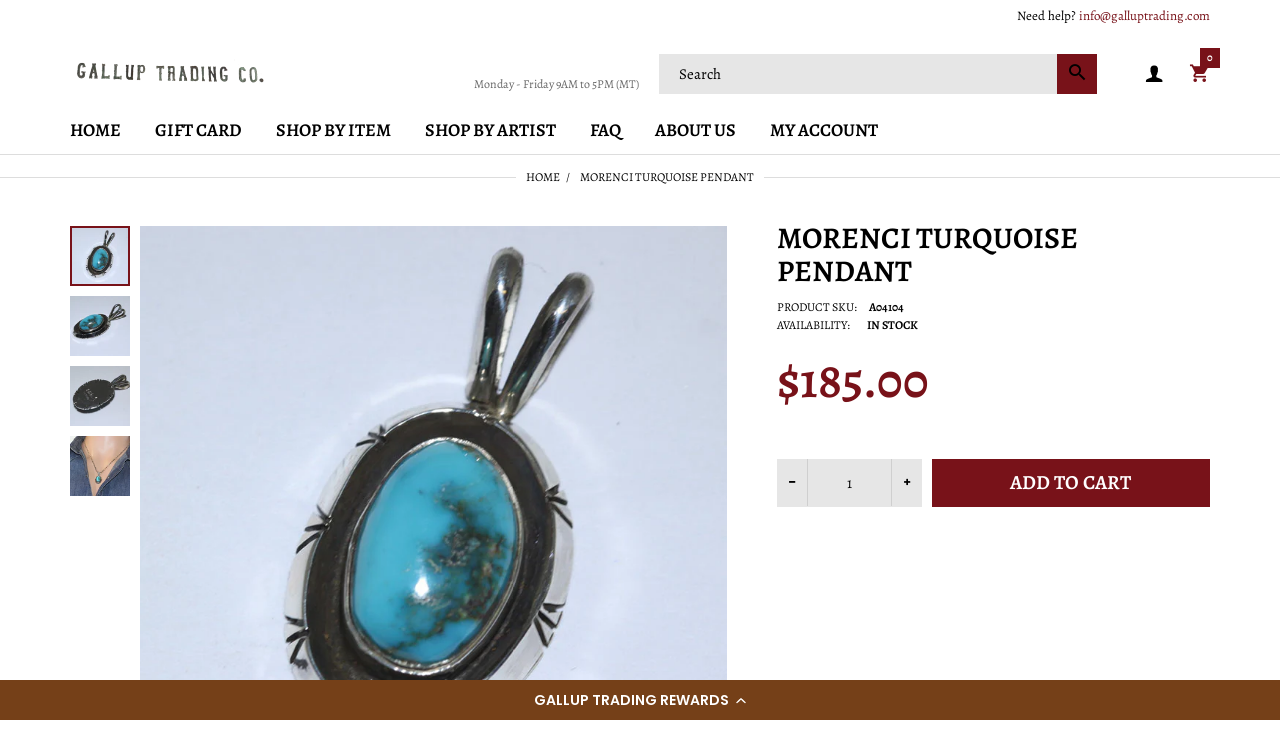

--- FILE ---
content_type: text/javascript
request_url: https://galluptrading.com/cdn/shop/t/5/assets/bc.script.js?v=78108244706586175761604581963
body_size: 8862
content:
var AT_Main={getWidthBrowser:function(){var myWidth;return typeof window.innerWidth=="number"?myWidth=window.innerWidth:document.documentElement&&(document.documentElement.clientWidth||document.documentElement.clientHeight)?myWidth=document.documentElement.clientWidth:document.body&&(document.body.clientWidth||document.body.clientHeight)&&(myWidth=document.body.clientWidth),myWidth},stickMenu:function(){var enable_stick=jQuery(".header-content").data("stick"),enable_stick_mobile=jQuery(".header-content").data("stickymobile");if(enable_stick&&AT_Main.getWidthBrowser()>991){var lastScroll=0,header=jQuery(".header-container"),body_content=jQuery("#body-content");if($(".header-content").hasClass("header-overlay")){var _closeBar=$("#shopify-section-announcement-bar").height();_closeBar==null&&(_closeBar=250),jQuery(window).scroll(function(){var st=jQuery(this).scrollTop();st>lastScroll?st>_closeBar&&(header.addClass("header-fixed"),body_content.addClass("has-header-fixed")):st<_closeBar&&(header.removeClass("header-fixed"),body_content.removeClass("has-header-fixed")),lastScroll=st})}else jQuery(window).scroll(function(){var st=jQuery(this).scrollTop();st>lastScroll?st>250&&(header.addClass("header-fixed"),body_content.addClass("has-header-fixed")):st<250&&(header.removeClass("header-fixed"),body_content.removeClass("has-header-fixed")),lastScroll=st})}if(enable_stick_mobile&&AT_Main.getWidthBrowser()<992)if($("body").hasClass("templateCart")){var lastScroll=0,header=jQuery(".mobile-total-price"),body_content=jQuery("#body-content");jQuery(window).scroll(function(){var st=jQuery(this).scrollTop();st>lastScroll?st>350&&(header.addClass("header-mobile-fixed"),body_content.addClass("has-header-fixed")):st<350&&(header.removeClass("header-mobile-fixed"),body_content.removeClass("has-header-fixed")),lastScroll=st})}else{var lastScroll=0,header=jQuery(".header-container"),body_content=jQuery("#body-content");jQuery(window).scroll(function(){var st=jQuery(this).scrollTop();st>lastScroll?st>250&&(header.addClass("header-mobile-fixed"),body_content.addClass("has-header-fixed")):st<250&&(header.removeClass("header-mobile-fixed"),body_content.removeClass("has-header-fixed")),lastScroll=st})}},stickAddToCart:function(){$(window).on("scroll",function(){var ps=jQuery(this).scrollTop(),_show_sticky=$("#add-to-cart").offset().top;_show_sticky<ps?$(".add-to-cart-sticky").addClass("show"):$(".add-to-cart-sticky").removeClass("show")})},toTopButton:function(){var to_top_btn=$("#scroll-to-top");1>to_top_btn.length||($(window).on("scroll",function(){var b=jQuery(this).scrollTop(),c=jQuery(this).height();if(b>100)var d=b+c/2;else var d=1;d<1e3&&d<c?jQuery("#scroll-to-top").removeClass("on off").addClass("off"):jQuery("#scroll-to-top").removeClass("on off").addClass("on")}),to_top_btn.on("click",function(e){e.preventDefault(),jQuery("body,html").animate({scrollTop:0},800,"swing")}))},addEvent:function(obj,evt,fn){obj.addEventListener?obj.addEventListener(evt,fn,!1):obj.attachEvent&&obj.attachEvent("on"+evt,fn)},exitIntent:function(){AT_Main.addEvent(document,"mouseout",function(evt){evt.toElement==null&&evt.relatedTarget==null&&AT_Main.newsletterPopupAction()})},newsletterPopupAction:function(){let expire=jQuery("#newsletter-popup").data("expires");jQuery.cookie("mycookie")||$.fancybox.open({src:"#newsletter-popup",type:"inline",autoDimensions:!1,width:"auto",height:"auto",closeBtn:!1}),jQuery.cookie("mycookie","true",{expires:expire})},newsletterPopupDelayAction:function(){let delay=jQuery("#newsletter-popup").data("delay"),expire=jQuery("#newsletter-popup").data("expires");jQuery.cookie("mycookie")||setTimeout(function(){$.fancybox.open({src:"#newsletter-popup",type:"inline",autoDimensions:!1,width:"auto",height:"auto",closeBtn:!1})},delay),jQuery.cookie("mycookie","true",{expires:expire})},newsletterPopup:function(){let style=jQuery("#newsletter-popup").data("style");if($(".newsletter-popup-content").length>0)style=="delay"?AT_Main.newsletterPopupDelayAction():style=="exit-intent"?AT_Main.exitIntent():jQuery(window).scroll(function(){let scroll_position=jQuery("#newsletter-popup").data("scroll");jQuery(this).scrollTop()>scroll_position&&AT_Main.newsletterPopupAction()}),jQuery(".np-close").on("click",function(e){$("#newsletter-popup .fancybox-close-small").trigger("click")});else return},newsletterCoupon:function(){$("#newsletter-popup .newsletter-block--form-type").data("form-type")=="klaviyo"?KlaviyoSubscribe.attachToForms("#newsletter-popup form",{success:function($form){jQuery(".text-box-image").hide(),jQuery(".subscribe-result").show(),jQuery(".newsletter-popup-content").removeClass("block-image-true").addClass("block-image-false")}}):jQuery("#mc-button").on("click",function(event){event&&event.preventDefault();let $form=$("#mc-form");jQuery.ajax({type:"POST",url:$form.attr("action"),data:$form.serialize(),cache:!1,dataType:"json",contentType:"application/json; charset=utf-8",error:function(err){alert("Could not connect to the registration server. Please try again later.")},success:function(data){jQuery(".text-box-image").hide(),jQuery(".subscribe-result").show(),jQuery(".newsletter-popup-content").removeClass("block-image-true").addClass("block-image-false")}})}),jQuery(".btn-copy").on("click",function(e){var _temp=$("<input>");$("body").append(_temp),_temp.val($("#mycode").text()).select(),document.execCommand("copy"),_temp.remove()})},navMarginHeader:function(){if($(".header-container").hasClass("style-14")&&setTimeout(function(){var _position_logo=$(".header-logo").position().left,_position_vertical_menu=$(".vertical-menu").position().left,_position=_position_vertical_menu-_position_logo;_position=_position+"px",$(".header-content .style-14 .header-navigation .table-row").css("margin-left",_position)},1200),$(".content-container").hasClass("container")&&$(".bc-home-slideshow").length>0){var _bc_wrapper_position=$(".bc-home-slideshow").position().left,_two_column_position=$(".two-column-content-position").position().left,_block_categories_position=_two_column_position-_bc_wrapper_position;_block_categories_position=_block_categories_position+"px",$(".bc-home-slideshow .block-categories").css("left",_block_categories_position)}},searchBox:function(){$(".search-icon-desktop > a > i").click(function(){$(this).parents(".search-icon-desktop").toggleClass("active")})},smartSearch:function(){if(jQuery("body").hasClass("snize-results-page")&&!jQuery("body").hasClass("as-smart")){var _base_url=window.location.origin,_url=window.location.href,splitStr=_url.substring(_url.indexOf("?")+1);window.location.href=_base_url+"/search?type=product&"+splitStr}},toggleVerticalMenu:function(){jQuery(".vertical-menu .head, .vertical-navbar").hover(function(){jQuery(".vertical-menu .head").addClass("opened"),jQuery(".vertical-navbar").addClass("opened")},function(){jQuery(".vertical-menu .head").removeClass("opened"),jQuery(".vertical-navbar").removeClass("opened")})},toggleCartSidebar:function(){jQuery(".cart-toggle").on("click",function(e){e.stopPropagation(),AT_Main.fixNoScroll(),jQuery(".cart-sb").toggleClass("opened"),jQuery("body").toggleClass("cart-opened")}),jQuery("#page-body, .c-close").on("click",function(){jQuery(".cart-sb").removeClass("opened"),jQuery("html,body").removeClass("cart-opened"),AT_Main.fixReturnScroll()})},toggleFilterSidebar:function(){jQuery(".filter-icon.toggle").on("click",function(e){jQuery(".filter-sidebar.position-body").slideToggle("slow")}),jQuery(".filter-icon.drawer").on("click",function(e){e.stopPropagation(),AT_Main.fixNoScroll(),jQuery("body").toggleClass("sidebar-opened")}),jQuery(".f-close").on("click",function(){jQuery("#sidebar").removeClass("opened"),jQuery("html,body").removeClass("sidebar-opened"),AT_Main.fixReturnScroll()}),jQuery(".filter-icon-order.toggle").on("click",function(e){jQuery(".filter-order-form").slideToggle("slow")}),jQuery(".filter-icon-order.drawer").on("click",function(e){e.stopPropagation(),AT_Main.fixNoScroll(),jQuery("body").toggleClass("order-sidebar-opened")}),jQuery(".fof-close").on("click",function(){jQuery("html,body").removeClass("order-sidebar-opened"),AT_Main.fixReturnScroll()}),jQuery(".style-accordion").on("click",".sb-filter",function(n){$(this).toggleClass("accordion-active"),$(this).find(".advanced-filters").slideToggle("slow")})},handleSidebarWidthCollection:function(){$("#page-body").hasClass("wide-padding")&&AT_Main.getWidthBrowser()>1440?($(".page-cata .left-column-container").removeClass("col-lg-3").addClass("col-lg-2"),$(".page-cata .main-cata-page").removeClass("col-lg-9").addClass("col-lg-10")):($(".page-cata .left-column-container").removeClass("col-lg-2").addClass("col-lg-3"),$(".page-cata .main-cata-page").removeClass("col-lg-10").addClass("col-lg-9"))},handleGridList:function(){$.cookie("cata-grid-4")=="yes"&&(jQuery(".page-cata").removeClass("cata-grid-1 cata-grid-1-v2 cata-grid-2 cata-grid-2-v2 cata-grid-3 cata-grid-5"),$(".page-cata").addClass("cata-grid-4"),$(".grid").each(function(){$(this).removeClass("active")}),$(".grid-4").addClass("active"),console.log("ss")),$.cookie("cata-grid-5")=="yes"&&(jQuery(".page-cata").removeClass("cata-grid-1 cata-grid-1-v2 cata-grid-2 cata-grid-2-v2 cata-grid-3 cata-grid-4"),$(".page-cata").addClass("cata-grid-5"),$(".grid").each(function(){$(this).removeClass("active")}),$(".grid-5").addClass("active")),$.cookie("cata-grid-3")=="yes"&&(jQuery(".page-cata").removeClass("cata-grid-1 cata-grid-1-v2 cata-grid-2 cata-grid-2-v2 cata-grid-4 cata-grid-5"),$(".page-cata").addClass("cata-grid-3"),$(".grid").each(function(){$(this).removeClass("active")}),$(".grid-3").addClass("active")),$.cookie("cata-grid-2")=="yes"&&(jQuery(".page-cata").removeClass("cata-grid-1 cata-grid-1-v2 cata-grid-2-v2 cata-grid-3 cata-grid-4 cata-grid-5"),$(".page-cata").addClass("cata-grid-2"),$(".grid").each(function(){$(this).removeClass("active")}),$(".grid-2").addClass("active")),$.cookie("cata-grid-2-v2")=="yes"&&(jQuery(".page-cata").removeClass("cata-grid-1 cata-grid-1-v2 cata-grid-2 cata-grid-3 cata-grid-4 cata-grid-5"),$(".page-cata").addClass("cata-grid-2-v2"),$(".grid").each(function(){$(this).removeClass("active")}),$(".grid-2-v2").addClass("active")),$.cookie("cata-grid-1")=="yes"&&(jQuery(".page-cata").removeClass("cata-grid-1-v2 cata-grid-2 cata-grid-2-v2 cata-grid-3 cata-grid-4 cata-grid-5"),$(".page-cata").addClass("cata-grid-1"),$(".grid").each(function(){$(this).removeClass("active")}),$(".grid-1").addClass("active")),$.cookie("cata-grid-1-v2")=="yes"&&(jQuery(".page-cata").removeClass("cata-grid-1 cata-grid-2 cata-grid-2-v2 cata-grid-3 cata-grid-4 cata-grid-5"),$(".page-cata").addClass("cata-grid-1-v2"),$(".grid").each(function(){$(this).removeClass("active")}),$(".grid-1-v2").addClass("active")),jQuery("body").on("click",".grid-4",function(){$.cookie("cata-grid-3","no",{expires:1,path:"/"}),$.cookie("cata-grid-2","no",{expires:1,path:"/"}),$.cookie("cata-grid-2-v2","no",{expires:1,path:"/"}),$.cookie("cata-grid-1","no",{expires:1,path:"/"}),$.cookie("cata-grid-1-v2","no",{expires:1,path:"/"}),$.cookie("cata-grid-4","yes",{expires:1,path:"/"}),$.cookie("cata-grid-5","no",{expires:1,path:"/"}),jQuery(".page-cata").removeClass("cata-grid-1 cata-grid-1-v2 cata-grid-2 cata-grid-2-v2 cata-grid-3 cata-grid-5"),jQuery(".page-cata").addClass("cata-grid-4");var e=jQuery(this).closest(".grid-list");e.children(".grid").each(function(){$(this).removeClass("active")}),$(this).addClass("active")}),jQuery("body").on("click",".grid-5",function(){$.cookie("cata-grid-4","no",{expires:1,path:"/"}),$.cookie("cata-grid-3","no",{expires:1,path:"/"}),$.cookie("cata-grid-2","no",{expires:1,path:"/"}),$.cookie("cata-grid-2-v2","no",{expires:1,path:"/"}),$.cookie("cata-grid-1","no",{expires:1,path:"/"}),$.cookie("cata-grid-1-v2","no",{expires:1,path:"/"}),$.cookie("cata-grid-5","yes",{expires:1,path:"/"}),jQuery(".page-cata").removeClass("cata-grid-1 cata-grid-1-v2 cata-grid-2 cata-grid-2-v2 cata-grid-3 cata-grid-4"),jQuery(".page-cata").addClass("cata-grid-5");var e=jQuery(this).closest(".grid-list");e.children(".grid").each(function(){$(this).removeClass("active")}),$(this).addClass("active")}),jQuery("body").on("click",".grid-3",function(){$.cookie("cata-grid-5","no",{expires:1,path:"/"}),$.cookie("cata-grid-4","no",{expires:1,path:"/"}),$.cookie("cata-grid-2","no",{expires:1,path:"/"}),$.cookie("cata-grid-2-v2","no",{expires:1,path:"/"}),$.cookie("cata-grid-1","no",{expires:1,path:"/"}),$.cookie("cata-grid-1-v2","no",{expires:1,path:"/"}),$.cookie("cata-grid-3","yes",{expires:1,path:"/"}),jQuery(".page-cata").removeClass("cata-grid-1 cata-grid-1-v2 cata-grid-2 cata-grid-2-v2 cata-grid-4 cata-grid-5"),jQuery(".page-cata").addClass("cata-grid-3");var e=jQuery(this).closest(".grid-list");e.children(".grid").each(function(){$(this).removeClass("active")}),$(this).addClass("active")}),jQuery("body").on("click",".grid-2",function(){var e=jQuery(this).closest(".grid-list");$.cookie("cata-grid-5","no",{expires:1,path:"/"}),$.cookie("cata-grid-4","no",{expires:1,path:"/"}),$.cookie("cata-grid-3","no",{expires:1,path:"/"}),$.cookie("cata-grid-2-v2","no",{expires:1,path:"/"}),$.cookie("cata-grid-1","no",{expires:1,path:"/"}),$.cookie("cata-grid-1-v2","no",{expires:1,path:"/"}),$.cookie("cata-grid-2","yes",{expires:1,path:"/"}),jQuery(".page-cata").removeClass("cata-grid-1 cata-grid-1-v2 cata-grid-2-v2 cata-grid-3 cata-grid-4 cata-grid-5"),jQuery(".page-cata").addClass("cata-grid-2");var e=jQuery(this).closest(".grid-list");e.children(".grid").each(function(){$(this).removeClass("active")}),$(this).addClass("active")}),jQuery("body").on("click",".grid-2-v2",function(){var e=jQuery(this).closest(".grid-list");$.cookie("cata-grid-5","no",{expires:1,path:"/"}),$.cookie("cata-grid-4","no",{expires:1,path:"/"}),$.cookie("cata-grid-3","no",{expires:1,path:"/"}),$.cookie("cata-grid-2","no",{expires:1,path:"/"}),$.cookie("cata-grid-1","no",{expires:1,path:"/"}),$.cookie("cata-grid-1-v2","no",{expires:1,path:"/"}),$.cookie("cata-grid-2-v2","yes",{expires:1,path:"/"}),jQuery(".page-cata").removeClass("cata-grid-1 cata-grid-1-v2 cata-grid-2 cata-grid-3 cata-grid-4 cata-grid-5"),jQuery(".page-cata").addClass("cata-grid-2-v2");var e=jQuery(this).closest(".grid-list");e.children(".grid").each(function(){$(this).removeClass("active")}),$(this).addClass("active")}),jQuery("body").on("click",".grid-1",function(){var e=jQuery(this).closest(".grid-list");$.cookie("cata-grid-5","no",{expires:1,path:"/"}),$.cookie("cata-grid-4","no",{expires:1,path:"/"}),$.cookie("cata-grid-3","no",{expires:1,path:"/"}),$.cookie("cata-grid-2","no",{expires:1,path:"/"}),$.cookie("cata-grid-2-v2","no",{expires:1,path:"/"}),$.cookie("cata-grid-1-v2","no",{expires:1,path:"/"}),$.cookie("cata-grid-1","yes",{expires:1,path:"/"}),jQuery(".page-cata").removeClass("cata-grid-1-v2 cata-grid-2 cata-grid-2-v2 cata-grid-3 cata-grid-4 cata-grid-5"),jQuery(".page-cata").addClass("cata-grid-1");var e=jQuery(this).closest(".grid-list");e.children(".grid").each(function(){$(this).removeClass("active")}),$(this).addClass("active")}),jQuery("body").on("click",".grid-1-v2",function(){var e=jQuery(this).closest(".grid-list");$.cookie("cata-grid-5","no",{expires:1,path:"/"}),$.cookie("cata-grid-4","no",{expires:1,path:"/"}),$.cookie("cata-grid-3","no",{expires:1,path:"/"}),$.cookie("cata-grid-2","no",{expires:1,path:"/"}),$.cookie("cata-grid-2-v2","no",{expires:1,path:"/"}),$.cookie("cata-grid-1","no",{expires:1,path:"/"}),$.cookie("cata-grid-1-v2","yes",{expires:1,path:"/"}),jQuery(".page-cata").removeClass("cata-grid-1 cata-grid-2 cata-grid-2-v2 cata-grid-3 cata-grid-4 cata-grid-5"),jQuery(".page-cata").addClass("cata-grid-1-v2");var e=jQuery(this).closest(".grid-list");e.children(".grid").each(function(){$(this).removeClass("active")}),$(this).addClass("active")})},handleOrderFormQty:function(){jQuery("body").on("click",".global-product-info-qty-plus",function(){q=$(this).prev();var value=parseInt(q.val(),10);value=isNaN(value)?0:value,value++,q.val(value)}),jQuery("body").on("click",".global-product-info-qty-minus",function(){q=$(this).next();var value=parseInt(q.val(),10);value=isNaN(value)?1:value,value>1&&(value--,q.val(value))})},effectNavigation:function(){jQuery(".top-account-holder").hover(function(e){jQuery(this).find(">.dropdown-menu").addClass("fadeInUp animated")},function(e){jQuery(this).find(">.dropdown-menu").removeClass("fadeInUp animated")}),jQuery(".currency-block").hover(function(e){jQuery(this).find(">.dropdown-menu").addClass("fadeInUp animated")},function(e){jQuery(this).find(">.dropdown-menu").removeClass("fadeInUp animated")}),jQuery("#city-phone-numbers").on("change",function(e){var _newcity=jQuery(e.currentTarget).find(":selected").attr("value");$("#city-phone-number-label").html(_newcity)}),$(".top-bar-right ul.menu li").length===0&&jQuery(".top-bar-right .menu").remove()},menuOnMobileNew:function(){($(".mobile-version .mega-menu .position-left").length>0||$(".mobile-version .mega-menu .position-center").length>0||$(".mobile-version .mega-menu .position-right").length>0)&&($(".mobile-version .mega-menu .mega-col").each(function(){$(this).parents(".row").first().before($(this).children())}),$(".mobile-version .mega-menu .row").remove()),$(".mobile-version .mega-menu .menu-proudct-carousel").length>0&&setTimeout(function(){$(".mobile-version .mega-menu .menu-proudct-carousel").prepend('<li class="back-prev-menu"><span class="expand back">Back</span></li>')},500),jQuery(document).on("click",".mobile-version .menu-mobile .main-nav .expand",function(event){let _title=$(this).parents(".dropdown").first().find("a").first().children().first().text().split(`
`)[0],e=$(this).parents(".dropdown").first();if(e.addClass("active"),e.parent().addClass("sub-open"),e.hasClass("dropdown")){let child=e.children(".dropdown-menu");if(child.length>0&&child.hasClass("menu-mobile-open")==!1)return child.addClass("menu-mobile-open"),_title.length>0&&child.children(".back-prev-menu").find(".back").html(_title),!1}if($(this).parent().hasClass("back-prev-menu")){let _pa=$(this).parent().parents(".dropdown").first();$(this).parents(".dropdown-menu").first().removeClass("menu-mobile-open"),_pa.removeClass("active"),_pa.parent().removeClass("sub-open")}}),jQuery(document).on("click",".ci-store-info",function(e){jQuery(".contactbar-info").toggleClass("active")}),jQuery(document).on("click",".contactbar-info-close",function(e){jQuery(".contactbar-info").removeClass("active")})},megamenuWithTabs:function(){jQuery(document).on("mouseover","header li.mega-menu, header .menu-list li",e=>$(e.currentTarget).addClass("mega-is-hover")).on("mouseleave","header li.mega-menu, header .menu-list li",e=>!$(e.currentTarget).hasClass("admin-editor--viewing")&&$(e.currentTarget).removeClass("mega-is-hover")).on("shopify:block:select","header li.mega-menu, header .menu-list li, header .mega-tab-item",e=>{if($(e.currentTarget).addClass("mega-is-hover admin-editor--viewing"),$(e.currentTarget).closest(".vertical-menu").length&&$(".vertical-menu .head:not(.opened)").trigger("click"),$(e.currentTarget).closest(".dropdown-menu-tabs").length){let _this=$(e.currentTarget);if(_this.attr("id")!=null||_this.attr("data-id")!=null){let _id=_this.attr("id")||_this.attr("data-id");$(".title-item").removeClass("active"),$(".tab-content-inner").removeClass("active"),$('li[data-id="'+_id+'"]').addClass("active"),$("."+_id).addClass("active")}}}).on("shopify:block:deselect","header li.mega-menu, header .menu-list li",e=>{$(e.currentTarget).removeClass("mega-is-hover admin-editor--viewing"),$(e.currentTarget).closest(".dropdown-menu-tabs").length&&($(".title-item, .tab-content-inner").removeClass("active"),$(".title-item-1, .mm-tabs-1").addClass("active"))}),jQuery(".tab-title .title-item").hover(function(e){$(".title-item").removeClass("active"),$(".tab-content-inner").removeClass("active");var _class=$(this).attr("data-id"),idclass="."+_class,e=jQuery(this);e.addClass("active"),$(idclass).addClass("active")}),jQuery(".mega-menu").mouseleave(function(){$(".title-item, .tab-content-inner").removeClass("active"),$(".title-item-1, .mm-tabs-1").addClass("active")});var _menu_shadow=$(".header-content").data("shadow");_menu_shadow&&jQuery(".navbar .menu-list li.dropdown, .navbar .menu-list li.dropdown .dropdown-menu > li, .vertical-menu li.dropdown").hover(function(){$("#menu-hover-background").addClass("active")},function(){$("#menu-hover-background").removeClass("active")})},megamenuDropwdownPosition:function(){$(".vertical-navbar").attr("data-height")&&jQuery(".vertical-navbar .main-nav li.mega-menu").hover(function(){var _dropdown_height=$(this).find(".dropdown-menu").outerHeight();$(".vertical-menu .sidemenu-holder .navbar").css("min-height",_dropdown_height)}),jQuery(".navbar .menu-list li.mega-menu").hover(function(){var _check_rtl=JSON.parse($("body").attr("data-check-rtl")),_dropdown_position=$(this).find(".dropdown-position"),_width=_dropdown_position.attr("data-width"),_fix_position=$(".header-content .header-main .table-row");if(_width<100){_fix_position.css("position","relative");var x=$(this).position(),_width_li=$(this).width(),_width_dropdown=$(this).width(),_position="-"+(_dropdown_position.width()-_width_li)+"px",_position_division="-"+(_dropdown_position.width()-_width_li)/2+"px";if(_dropdown_position.hasClass("position-left"))if(_check_rtl){console.log("1");var _position_right=AT_Main.getWidthBrowser()-x.left-_width_li-20;_dropdown_position.css("right",_position_right)}else _dropdown_position.css("left",x.left),console.log("2");else _dropdown_position.hasClass("position-right")&&_dropdown_position.css("margin-left",_position)}},function(){var _fix_position=$(".header-content .header-main .table-row");_fix_position.css("position","unset")})},fixNoScroll:function(){var windowW=jQuery(window).width();jQuery("#page-body, .header-content, #page-body .mobile-version").css("width",windowW+"px")},fixReturnScroll:function(){jQuery("#page-body, .header-content,#page-body .mobile-version").attr("style","")},fixButton:function(){jQuery(".product-wrapper .product-head").each(function(e){$(this).children().hasClass("wrapper-countdown")&&$(this).find(".product-button").addClass("fix")})},handleReviews:function(){SPR.registerCallbacks(),SPR.initRatingHandler(),SPR.initDomEls(),SPR.loadProducts(),SPR.loadBadges()},menuOnMobile:function(){jQuery(document).on("click",function(e){}),jQuery(".mobile-cart-action .btn").on("click",function(e){$(".btn-checkout").trigger("click")}),jQuery(".currency_icon_mobile").on("click",function(){jQuery(".menu-mobile").removeClass("opened"),jQuery("html,body").removeClass("menu-opened")}),jQuery("#body-content").on("click",function(){jQuery(".menu-mobile").removeClass("opened"),jQuery("html,body").removeClass("menu-opened"),jQuery(".dropdown").removeClass("menu-mobile-open"),AT_Main.fixReturnScroll()}),jQuery(".mm-block-icons .wishlist-target, .mm-block-icons .compare-target").on("click",function(){jQuery(".menu-mobile").removeClass("opened"),jQuery("html,body").removeClass("menu-opened"),AT_Main.fixReturnScroll()}),jQuery(document).on("click",".responsive-menu",function(e){e.stopPropagation(),AT_Main.fixNoScroll(),jQuery(".menu-mobile").toggleClass("opened"),jQuery("html,body").toggleClass("menu-opened")}),jQuery(document).on("click",".sb-menu .expand",function(){var e=jQuery(this).parents(".dropdown").first();e.hasClass("s-open")?e.removeClass("s-open"):e.addClass("s-open")}),jQuery(document).on("click",".currency_wrapper",function(){$(".currencies-dropdown").hasClass("opened")?($(".currencies-dropdown").removeClass("opened"),$(this).removeClass("icon-opened")):($(".currencies-dropdown").addClass("opened"),$(this).addClass("icon-opened"))}),jQuery(document).on("click",".bc-toggle",function(){var e=jQuery(this);e.hasClass("opened")?e.removeClass("opened"):e.addClass("opened")}),jQuery(document).on("click",".top-cart-holder.hover-dropdown .cart-target",function(){var e=jQuery(this);e.hasClass("opened")?e.removeClass("opened"):e.addClass("opened")})},handleMenuMultiLine:function(){var outItem="",down=!1,top=0;jQuery(".navbar-collapse .main-nav > li").on("mousemove",function(e){var target=jQuery(e.currentTarget);down&&outItem!=""?(outItem.addClass("hold"),setTimeout(function(){outItem!=""&&outItem.removeClass("hold"),down=!1,outItem=""},500),(outItem[0]==target[0]||outItem.offset().top==target.offset().top)&&(outItem.removeClass("hold"),down=!1,outItem="")):outItem=""}),jQuery(".navbar-collapse .main-nav >li").on("mouseout",function(e){var target=jQuery(e.currentTarget);e.pageY>=target.offset().top+50&&(down=!0),target.hasClass("dropdown")&&outItem==""&&(outItem=target)})},lookbooks_initor:function(){jQuery(".lookbook-section .lookbook-content .row").length>0&&($(".lookbook-content .pin .open-pin").click(function(){return $(this).parent().hasClass("active")?$(this).parent().removeClass("active"):($(".lookbook-content .pin").removeClass("active"),$(this).parent().addClass("active")),!1}),$("html").on("click",function(){$(".lookbook-content .pin").removeClass("active")}))},collection_banner_initor:function(){jQuery(".subcollections-three-banners .row").children().length<=0&&$(".subcollections-three-banners").remove()},productButtonListMode:function(){jQuery("body").on("click",".plm-add-to-cart",function(){jQuery(this).closest(".product-wrapper").find(".btn-add-cart").trigger("click")})},fixTitle:function(){jQuery(".rt a").attr("data-title",function(){return jQuery(this).attr("title")}),jQuery(".rt a").removeAttr("title"),jQuery(".size-all").after(jQuery(".size-xxxl")).after(jQuery(".size-xxl")).after(jQuery(".size-xl")).after(jQuery(".size-l")).after(jQuery(".size-m")).after(jQuery(".size-s")).after(jQuery(".size-xs")).after(jQuery(".size-xxs")).after(jQuery(".size-xxxs"))},filterCatalogReplace:function(collectionUrl,filter_id){var value=collectionUrl.substring(collectionUrl.lastIndexOf("/")+1),val=value.substring(value.lastIndexOf("?"));collectionUrl=collectionUrl.replace(value,""),value=value.replace(val,""),value=value.replace("#","");var value_arr=value.split("+"),current_arr=[];for(jQuery("#"+filter_id+" li.active-filter").each(function(){current_arr.push(jQuery(this).attr("data-handle"))}),jQuery("#"+filter_id+" li.active-filter").find("a").attr("title",""),jQuery("#"+filter_id+" li").removeClass("active-filter"),jQueryi=0;jQueryi<current_arr.length;jQueryi++)value_arr=jQuery.grep(value_arr,function(n,i){return n!==current_arr[jQueryi]});var new_data=value_arr.join("+"),new_url=collectionUrl+new_data+val;typeof AT_Filter<"u"&&AT_Filter?(AT_Filter.updateURL=!0,AT_Filter.requestPage(new_url)):window.location=new_url},filterCatalog:function(){var currentTags="",filters=jQuery(".advanced-filter");filters.each(function(){var el=jQuery(this),group=el.data("group");el.hasClass("active-filter")&&el.parents(".sb-filter").find("a.clear-filter").removeClass("hidden")}),$("body").hasClass("templateCollection")&&$("#col-main .cata-product").length<1&&$("#col-main").append('<a href="javascript:history.go(-1)" style="text-decoration: underline;">Go Back</a>'),filters.on("click",function(e){var el=$(this),group=el.data("group"),url=el.find("a").attr("href");if(!el.hasClass("active-filter")){var _logic=jQuery(".page-cata").data("logic");_logic&&(activeTag=$('.active-filter[data-group="'+group+'"]'),activeTag&&activeTag.data("group")===group&&(e.preventDefault(),activeHandle=activeTag.data("handle")+"+",url=url.replace(activeHandle,""),window.location=url))}}),jQuery(".advanced-filters").each(function(index){$(this).find("li").length<2&&(jQuery(this).parents(".sbw-filter").css("display","none"),jQuery(this).parents(".filter-sidebar").css("display","none"))}),jQuery(".sb-filter").on("click",".clear-filter",function(n){var filter_id=jQuery(this).attr("id");filter_id=filter_id.replace("clear-","");var collectionUrl=window.location.href;if(collectionUrl.match(/\?/)){var string=collectionUrl.substring(collectionUrl.lastIndexOf("?")-1);if(string.match(/\//)){var str_replace=string.replace(/\//,"");collectionUrl=collectionUrl.replace(string,""),collectionUrl=collectionUrl+str_replace,AT_Main.filterCatalogReplace(collectionUrl,filter_id)}else AT_Main.filterCatalogReplace(collectionUrl,filter_id)}else{var value=collectionUrl.substring(collectionUrl.lastIndexOf("/")+1);collectionUrl=collectionUrl.replace(value,""),value=value.replace("#","");var value_arr=value.split("+"),current_arr=[];for(jQuery("#"+filter_id+" li.active-filter").each(function(){current_arr.push(jQuery(this).attr("data-handle"))}),jQuery("#"+filter_id+" li.active-filter").find("a").attr("title",""),jQuery("#"+filter_id+" li").removeClass("active-filter"),jQueryi=0;jQueryi<current_arr.length;jQueryi++)value_arr=jQuery.grep(value_arr,function(n2,i){return n2!==current_arr[jQueryi]});var new_data=value_arr.join("+"),new_url=collectionUrl+new_data;typeof AT_Filter<"u"&&AT_Filter?(AT_Filter.updateURL=!0,AT_Filter.requestPage(new_url)):window.location=new_url}})},swatch:function(){jQuery(".swatch :radio").change(function(){var optionIndex=jQuery(this).closest(".swatch").attr("data-option-index"),optionValue=jQuery(this).val();jQuery(this).closest("form").find(".single-option-selector").eq(optionIndex).val(optionValue).trigger("change")})},listCollections:function(){jQuery(".list-collection-section .sub-collections").each(function(){$(this).length&&$(this).closest(".item").addClass("sub-collections-true")})},slickProductPage:function(){jQuery(".page-product.slider-normal .slider-for-01").length&&jQuery(".page-product.slider-normal .slider-for-01").slick({slidesToShow:1,slidesToScroll:1,rtl:jQuery("body").data("rtl"),arrows:!0,fade:!0,asNavFor:".slider-thumbs-01",nextArrow:$(".slick-btn-01 .btn-next"),prevArrow:$(".slick-btn-01 .btn-prev")}),jQuery(".page-product.slider-normal .slider-thumbs-01").length&&jQuery(".page-product.slider-normal .slider-thumbs-01").slick({infinite:!1,vertical:!0,slidesToShow:9,slidesToScroll:1,rtl:jQuery("body").data("rtl"),asNavFor:".slider-for-01",dots:!1,arrows:!1,focusOnSelect:!0,responsive:[{breakpoint:992,settings:{slidesToShow:5,vertical:!1}},{breakpoint:768,settings:{slidesToShow:9,vertical:!1}},{breakpoint:600,settings:{slidesToShow:7,vertical:!1}},{breakpoint:480,settings:{slidesToShow:5,vertical:!1}}]}),jQuery(".page-product.layout-v6 .slider-for-01").length&&jQuery(".page-product.layout-v6 .slider-for-01").slick({slidesToShow:1,slidesToScroll:1,rtl:jQuery("body").data("rtl"),arrows:!0,fade:!0,asNavFor:".slider-thumbs-01",nextArrow:$(".slick-btn-01 .btn-next"),prevArrow:$(".slick-btn-01 .btn-prev")}),jQuery(".page-product.layout-v6  .slider-thumbs-01").length&&jQuery(".page-product.layout-v6  .slider-thumbs-01").slick({slidesToShow:9,slidesToScroll:1,rtl:jQuery("body").data("rtl"),asNavFor:".slider-for-01",dots:!1,arrows:!1,focusOnSelect:!0}),jQuery(".slider-for-03").length&&jQuery(".slider-for-03").slick({rows:1,infinite:!0,slidesPerRow:3,slidesToScroll:1,rtl:jQuery("body").data("rtl"),arrows:!0,fade:!0,nextArrow:$(".slick-btn-03 .btn-next"),prevArrow:$(".slick-btn-03 .btn-prev"),responsive:[{breakpoint:576,settings:{slidesPerRow:2}}]}),jQuery(".slider-for-07").length&&jQuery(".slider-for-07").slick({rows:2,slidesPerRow:2,slidesToScroll:1,rtl:jQuery("body").data("rtl"),arrows:!0,fade:!0,nextArrow:$(".slick-btn-07 .btn-next"),prevArrow:$(".slick-btn-07 .btn-prev")})},productPage_variantFilter:function(groupImage){jQuery("#slide--main").attr("data-filter",groupImage),jQuery(".slider-filter").hasClass("slick-initialized")&&(jQuery(".slider-filter .slick-slide").each(function(){let _group_class=jQuery(this).find(".slick-item").attr("data-match");jQuery(this).addClass(_group_class)}),groupImage=="none-group"?jQuery(".slider-filter").slick("slickUnfilter"):(jQuery(".slider-filter").slick("slickUnfilter"),jQuery(".slider-filter").slick("slickFilter","."+groupImage+",.group-all"),jQuery(".slider-filter").attr("data-filter","."+groupImage)))},scrollToReview:function(){$(".rating-links a").click(function(){return $(".panel-accordion-review").length>0?($("#product-accordion").scrollToMe(),$("#tab_review").trigger("click")):($(".product-simple-tab ul li a").removeClass("active"),$("#tab_review_tabbed a").addClass("active"),$(".product-simple-tab .tab-content .tab-pane").removeClass("active"),$("#tab-review").addClass("active"),$("#tab_review_tabbed").scrollToMe()),!1})},footerMenuMobile:function(){jQuery(document).on("click",".footer-menu h6",function(){$(this).closest(".footer-menu").toggleClass("active")}),jQuery(".footer-check-content").each(function(){var _this=$(this);_this.has("div").length<1&&_this.parent().remove()})},deadLine_time:function(){var _deadline_time=parseInt($(".shipping-time").attr("data-deadline")),_currentDate=new Date,_dueDate=new Date(_currentDate.getFullYear(),_currentDate.getMonth(),_currentDate.getDate());switch(_dueDate.setHours(_deadline_time),_currentDate.getDay()){case 0:_dueDate.setDate(_dueDate.getDate()+1);break;case 5:_currentDate>=_dueDate&&_dueDate.setDate(_dueDate.getDate()+3);break;case 6:_dueDate.setDate(_dueDate.getDate()+2);break;default:_currentDate>=_dueDate&&_dueDate.setDate(_dueDate.getDate()+1)}$(".countdown_deadline").countdown({until:_dueDate,format:"HMS",padZeroes:!0})},delivery_time:function(){for(var today=new Date,business_days=parseInt($(".shipping-time").attr("data-deliverytime")),deliveryDate=today,total_days=business_days,days=1;days<=total_days;days++)deliveryDate=new Date(today.getTime()+days*24*60*60*1e3),(deliveryDate.getDay()==0||deliveryDate.getDay()==6)&&total_days++;var weekday=new Array(7);weekday[0]="Sunday",weekday[1]="Monday",weekday[2]="Tuesday",weekday[3]="Wednesday",weekday[4]="Thursday",weekday[5]="Friday",weekday[6]="Saturday";var _day=weekday[deliveryDate.getDay()],month=new Array;month[0]="January",month[1]="February",month[2]="March ",month[3]="April",month[4]="May",month[5]="June",month[6]="July",month[7]="August",month[8]="September",month[9]="October",month[10]="November",month[11]="December";var _month=month[deliveryDate.getMonth()];$(".delivery-time").html("Want it delivered by&nbsp;<strong>"+_day+",&nbsp;"+deliveryDate.getDate()+"&nbsp;"+_month+" ?</strong>")},scareWidth:function(){var _name_width=110;jQuery(".variants-wrapper .selector-wrapper").find("label").each(function(index,value){_name_width=jQuery(value).width()>_name_width?jQuery(value).outerWidth():_name_width}),jQuery(".variants-wrapper .selector-wrapper").find("label").css("width",_name_width),jQuery(".swatch.size").find(".header").css("width",_name_width),jQuery(".swatch.color, .swatch.colour").find(".header").css("width",_name_width),jQuery(".product-qty, .quantity").find("label").css("width",_name_width)},termsConditions:function(){jQuery("body").on("click",'[name="checkout"], [name="goto_pp"], [name="goto_gc"]',function(){if($(".agree-terms-condition").is(":checked"))$(this).submit();else return alert("You must AGREE with Terms and Conditions."),!1})},newsletterTermsConditions:function(){jQuery("body").on("click",".email-submit",function(){if($(".newsletterCheck").is(":checked"))$(this).submit();else return alert("You must AGREE with Terms and Conditions."),!1})},leftColumnHandle:function(){$("#home-left-column").length&&jQuery("#home-main-content .shopify-section").each(function(){$(this).find(".container").removeClass("container")})},carousle_resp:function(_carousel_properties,e=0){let resp;switch(e){case"2":resp={0:{items:+_carousel_properties.attr("data-items-1")},992:{items:+_carousel_properties.attr("data-items-2")}};break;case"4.1":resp={0:{items:+_carousel_properties.attr("data-items-1")},375:{items:+_carousel_properties.attr("data-items-2")},1024:{items:+_carousel_properties.attr("data-items-3")},1199:{items:+_carousel_properties.attr("data-items-4")}};break;case"4.2":resp={0:{items:+_carousel_properties.attr("data-items-1")},375:{items:+_carousel_properties.attr("data-items-2")},600:{items:+_carousel_properties.attr("data-items-3")},1024:{items:+_carousel_properties.attr("data-items-4")}};break;case"5":resp={0:{items:+_carousel_properties.attr("data-items-1")},375:{items:+_carousel_properties.attr("data-items-2")},768:{items:+_carousel_properties.attr("data-items-3")},1024:{items:+_carousel_properties.attr("data-items-4")},1200:{items:+_carousel_properties.attr("data-items-5")}};break;case"5.1":resp={0:{items:+_carousel_properties.attr("data-items-1")},600:{items:+_carousel_properties.attr("data-items-2")},1e3:{items:+_carousel_properties.attr("data-items-3")},1100:{items:+_carousel_properties.attr("data-items-4")},1200:{items:+_carousel_properties.attr("data-items-5")}};break;case"5.2":resp={0:{items:+_carousel_properties.attr("data-items-1")},480:{items:+_carousel_properties.attr("data-items-2")},768:{items:+_carousel_properties.attr("data-items-3")},992:{items:+_carousel_properties.attr("data-items-4")},1200:{items:+_carousel_properties.attr("data-items-5")}};break;case"5.3":resp={0:{items:+_carousel_properties.attr("data-items-1")},375:{items:+_carousel_properties.attr("data-items-2")},600:{items:+_carousel_properties.attr("data-items-3")},992:{items:+_carousel_properties.attr("data-items-4")},1025:{items:+_carousel_properties.attr("data-items-5")}};break;case"8.1":resp={0:{items:+_carousel_properties.attr("data-items-1")},375:{items:+_carousel_properties.attr("data-items-2")},768:{items:+_carousel_properties.attr("data-items-3")},992:{items:+_carousel_properties.attr("data-items-4")},1100:{items:+_carousel_properties.attr("data-items-5")},1200:{items:+_carousel_properties.attr("data-items-6")},1300:{items:+_carousel_properties.attr("data-items-7")},1400:{items:+_carousel_properties.attr("data-items-8")}};break;case"8.2":resp={0:{items:+_carousel_properties.attr("data-items-1")},600:{items:+_carousel_properties.attr("data-items-2")},1e3:{items:+_carousel_properties.attr("data-items-3")},1100:{items:+_carousel_properties.attr("data-items-4")},1200:{items:+_carousel_properties.attr("data-items-5")},1300:{items:+_carousel_properties.attr("data-items-6")},1400:{items:+_carousel_properties.attr("data-items-7")},1500:{items:+_carousel_properties.attr("data-items-8")}};break;case"8.3":resp={0:{items:+_carousel_properties.attr("data-items-1")},375:{items:+_carousel_properties.attr("data-items-2")},480:{items:+_carousel_properties.attr("data-items-3")},576:{items:+_carousel_properties.attr("data-items-4")},600:{items:+_carousel_properties.attr("data-items-5")},768:{items:+_carousel_properties.attr("data-items-6")},992:{items:+_carousel_properties.attr("data-items-7")},1024:{items:+_carousel_properties.attr("data-items-8")}};break;default:resp={0:{items:+_carousel_properties.attr("data-items-1")},375:{items:+_carousel_properties.attr("data-items-2")},768:{items:+_carousel_properties.attr("data-items-3")},1024:{items:+_carousel_properties.attr("data-items-4")}};break}return resp},init_carousel:function(){$('input[name="carousel_properties"]').length&&$('input[name="carousel_properties"]').each((i,v)=>{let _carousel_properties=$(v);if(!$(_carousel_properties.attr("data-id")).hasClass("owl-loaded")&&$(_carousel_properties.attr("data-id")).length){let _rsp=AT_Main.carousle_resp(_carousel_properties,_carousel_properties.attr("data-resp"))||{};$(_carousel_properties.attr("data-id")).owlCarousel({nav:JSON.parse(_carousel_properties.attr("data-nav")||!1),dots:JSON.parse(_carousel_properties.attr("data-dot")||!1),margin:+_carousel_properties.attr("data-margin")||0,responsive:_rsp,rtl:jQuery("body").data("rtl")})}})},init_insta:function(){if(typeof Instafeed>"u"){console.log(" Instafeed has not defined yet! ");return}$(".instagram_list").length&&$(".instagram_list").each((i,v)=>{let _this=$(v),instagram_list;_this.hasClass("insta-loaded")||(instagram_list=new Instafeed({get:"user",target:"instagram_list_"+_this.data("id"),accessToken:_this.data("token-key"),userId:_this.data("uid"),limit:+_this.attr("data-limit"),resolution:"low_resolution",resolution2:"standard_resolution",template:$('.insta_layout[data-id="'+_this.data("id")+'"]').html(),after:function(){_this.children("a").each(function(index,value){jQuery(value).attr("target","_blank")});let _carouselElement=$("input#carousel_"+_this.data("id"));_carouselElement.length&&(_carouselElement.attr("name",_carouselElement.attr("name").replace("_disabled","")),AT_Main.init_carousel(),_carouselElement.attr("name",_carouselElement.attr("name")+"_disabled")),_this.addClass("insta-loaded")}}),instagram_list.run())})},reload_sections:function(){AT_Main.init_carousel(),$('input[name="masonry_properties"]').length&&$('input[name="masonry_properties"]').each((i,v)=>{let _masonry_properties=$(v);if(!$(_masonry_properties.attr("data-id")+".murri").length){let new_Muuri=(e,grid)=>{e=new Muuri(grid,{items:_masonry_properties.attr("data-element"),layout:{fillGaps:!0,rounding:!1}})};$(_masonry_properties.attr("data-id")).each(function(){let $module=$(this),update=e=>new_Muuri($module,_masonry_properties.attr("data-id"));this.addEventListener("load",update,!0),new_Muuri($module,_masonry_properties.attr("data-id"))})}})},init:function(){if(typeof _bc_config>"u"){console.log(" _bc_config is undefined ");return}this.stickMenu(),this.toTopButton(),this.newsletterPopup(),this.newsletterCoupon(),this.navMarginHeader(),this.searchBox(),this.smartSearch(),this.toggleVerticalMenu(),this.toggleCartSidebar(),this.toggleFilterSidebar(),this.handleSidebarWidthCollection(),this.handleGridList(),this.effectNavigation(),this.menuOnMobileNew(),this.megamenuWithTabs(),this.megamenuDropwdownPosition(),this.fixButton(),this.menuOnMobile(),this.handleMenuMultiLine(),this.lookbooks_initor(),this.collection_banner_initor(),this.productButtonListMode(),this.fixTitle(),this.filterCatalog(),this.listCollections(),this.swatch(),this.slickProductPage(),this.footerMenuMobile()}},AT_Slider={owlSlider:function(){jQuery(".menu-proudct-carousel").length&&jQuery(".menu-proudct-carousel").owlCarousel({loop:!1,nav:!0,dots:!1,items:1,rtl:jQuery("body").data("rtl"),navText:['<span class="button-prev"></span>','<span class="button-next"></span>']}),jQuery(".image-carousel").length&&jQuery(".image-carousel").owlCarousel({nav:!0,dots:!1,items:1,rtl:jQuery("body").data("rtl"),navText:['<span class="button-prev"></span>','<span class="button-next"></span>']}),jQuery(".catalog-list").length&&jQuery(".catalog-list").owlCarousel({nav:!0,dots:!1,items:3,rtl:jQuery("body").data("rtl"),margin:30,responsive:{0:{items:1},480:{items:2},992:{items:3,nav:!1}},navText:['<span class="button-prev"></span>','<span class="button-next"></span>']}),jQuery(".gallery-image-thumb").length&&jQuery(".gallery-image-thumb").owlCarousel({nav:!0,dots:!1,items:4,rtl:jQuery("body").data("rtl"),margin:20,mouseDrag:!1,responsive:{0:{items:2},480:{items:3},768:{items:4}},navText:['<span class="button-prev"></span>','<span class="button-next"></span>']}),jQuery(".testimonial-carousel").length&&jQuery(".testimonial-carousel").owlCarousel({nav:!1,dots:!0,items:1,rtl:jQuery("body").data("rtl")}),jQuery(".box-product-carousel").length&&jQuery(".box-product-carousel").owlCarousel({nav:!0,dots:!1,items:4,rtl:jQuery("body").data("rtl"),margin:20,responsive:{0:{items:2},600:{items:3},992:{items:4}},navText:['<span class="button-prev"></span>','<span class="button-next"></span>']}),jQuery(".sb-product-grid").length&&jQuery(".sb-product-grid").owlCarousel({nav:!0,dots:!1,items:1,rtl:jQuery("body").data("rtl"),navText:['<span class="button-prev"></span>','<span class="button-next"></span>']}),jQuery(".sb-blog-grid").length&&jQuery(".sb-blog-grid").owlCarousel({nav:!0,dots:!1,items:1,rtl:jQuery("body").data("rtl"),navText:['<span class="button-prev"></span>','<span class="button-next"></span>']}),jQuery(".ct-banner-carousel").length&&jQuery(".ct-banner-carousel").owlCarousel({nav:!0,dots:!1,items:1,rtl:jQuery("body").data("rtl"),navText:['<span class="button-prev"></span>','<span class="button-next"></span>']})},init:function(){this.owlSlider()}},AT_AddCart={addCartAction:function(){var _disable_ajax_cart=jQuery(".boxed-wrapper").data("ajax-cart");_disable_ajax_cart?$(document).on("click",".add-to-cart",function(e){var form=$(this).parents("form");form.submit()}):$("body").on("click",".add-to-cart",AT_AddCart.addToCart)},addCart:function(){AT_Main.fixNoScroll(),$(".cart-sb").toggleClass("opened"),$("html,body").toggleClass("cart-opened")},notifyAddCartFail:function($i){$(".new-loading").removeClass("loading"),$(".boxed-wrapper").append($i),$.fancybox.open('<div class="fancybox-error"><p>Exceeded maximum quantity available</p></div>')},addToCart:function(e){typeof e<"u"&&e.preventDefault();var $this=$(this);$this.addClass("disabled");var form=$this.parents("form");$(".modal").modal("hide"),$.ajax({type:"POST",url:"/cart/add.js",async:!0,data:form.serialize(),dataType:"json",error:AT_AddCart.addToCartFail,success:AT_AddCart.addToCartSuccess,cache:!1})},addToCartSuccess:function(jqXHR,textStatus,errorThrown){var _cart_style=jQuery(".boxed-wrapper").data("cart-style"),_redirect_checkout=jQuery(".boxed-wrapper").data("redirect");if($(".add-to-cart").removeClass("disabled"),$.ajax({type:"GET",url:"/cart.js",async:!1,cache:!1,dataType:"json",success:updateCartDesc}),_cart_style=="dropdown"){$("#layer-addcart-modal").show(),typeof WSAIO<"u"&&typeof WSAIO.preCheckout=="function"&&setTimeout(function(){jQuery.getJSON("/cart/",function(e){console.log(e);var keyss1="",r=e.items[0].key;keyss1="ws-item-price-"+r.replace(":","_"),$(".layer-addcart-modal").find(".addcart-modal-price").addClass(keyss1),$(".layer-addcart-modal").find(".snd").length==0&&$(".addcart-modal-number").before('<div class="discount-code-form snd"></div> <div class="discount-code-alert "></div>'),$(".Cart__Total span").addClass("wsaio--subtotal"),WSAIO.preCheckout(),WSAIO.checkoutEventListner(),setTimeout(function(){$(".layer-addcart-modal").find(".addcart-modal-price").removeClass(keyss1)},1500)})},1e3);var price=jqXHR.price,qty=jqXHR.quantity,total=price*qty,addcart_modal_image='<img src="'+Shopify.resizeImage(jqXHR.image,"150x")+'" alt="'+jqXHR.title+'"/>',addcart_modal_name=jqXHR.product_title,addcart_modal_variant="";jqXHR.variant_title!=null&&(addcart_modal_variant="Variant: "+jqXHR.variant_title);var addcart_modal_qty="<strong>Qty:</strong>"+jqXHR.quantity,addcart_modal_price=Shopify.formatMoney(total,_bc_config.money_format),addcart_modal_numpro="";$(".basket .number .n-item").html()==1?addcart_modal_numpro="There is 1 item in your cart.":addcart_modal_numpro="There are "+$(".basket .number .n-item").html()+" items in your cart.",$(".addcart-modal-image").html(addcart_modal_image),$(".addcart-modal-title").html(addcart_modal_name),$(".addcart-modal-price").html(addcart_modal_price),$(".addcart-modal-variant").html(addcart_modal_variant),$(".addcart-modal-qty").html(addcart_modal_qty),$(".addcart-modal-number").html(addcart_modal_numpro),$(".addcart-modal-box").show()}else AT_AddCart.addCart();Shopify.getCart(function(cart){Shopify.updateCartInfo(cart,"#cart-info #cart-content")}),_redirect_checkout&&setTimeout(function(){window.location.href="/checkout"},1200)},addToCartFail:function(jqXHR,textStatus,errorThrown){$(".add-to-cart").removeClass("disabled");var response=$.parseJSON(jqXHR.responseText),$i='<div class="error">'+response.description+"</div>";AT_AddCart.notifyAddCartFail($i)},addcartModalHide:function(){jQuery("#layer-addcart-modal").addClass("zoomOut animated").fadeOut(),jQuery("#layer-addcart-modal").removeClass("zoomOut animated")},init:function(){this.addCartAction()}};jQuery.fn.extend({scrollToMe:function(){if(jQuery(this).length){var top=jQuery(this).offset().top-200;jQuery("html,body").animate({scrollTop:top},500)}}}),jQuery(window).resize(function(){AT_Main.handleSidebarWidthCollection(),AT_Main.stickMenu(),AT_Main.fixReturnScroll(),AT_Main.getWidthBrowser()>992&&jQuery(".menu-mobile").hasClass("opened")&&jQuery("#body-content").trigger("click"),AT_Main.getWidthBrowser()>992&&AT_Main.megamenuDropwdownPosition(),AT_Main.navMarginHeader()}),jQuery(document).ready(function($2){var i_sections=new theme.Sections;$2(".currency-selector select").on("change",function(){$2(this).parents("form").submit()}),AT_Main.init(),AT_Slider.init(),AT_AddCart.init(),i_sections.register("reload_section",AT_Main.reload_sections),i_sections.register("reload_insta",AT_Main.init_insta),i_sections.register("reload_newsletter",function(){$2("#newsletter-popup").closest(".shopify-section").on("shopify:section:select",function(){$2(".fancybox-container.fancybox-is-open").remove(),!$2(".fancybox-container").length&&$2.fancybox.open({src:"#newsletter-popup",type:"inline",autoDimensions:!1,width:"auto",height:"auto",closeBtn:!1})}).on("shopify:section:deselect",function(){}),$2("#newsletter-popup .block-coupon").on("shopify:block:deselect",function(){jQuery(".text-box-image").show(),jQuery(".subscribe-result").hide();let _image=jQuery("#newsletter-popup .newsletter-popup-content").data("image");jQuery(".newsletter-popup-content").addClass("block-image-"+_image).removeClass("block-image-false")}).on("shopify:block:select",function(){jQuery(".text-box-image").hide(),jQuery(".subscribe-result").show(),jQuery(".newsletter-popup-content").removeClass("block-image-true").addClass("block-image-false")})})});
//# sourceMappingURL=/cdn/shop/t/5/assets/bc.script.js.map?v=78108244706586175761604581963
